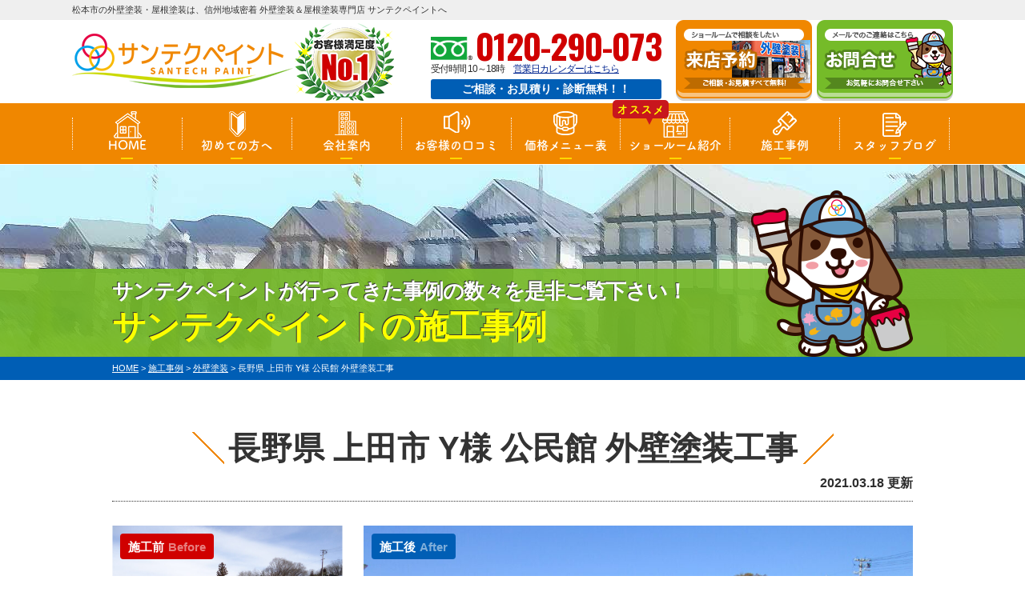

--- FILE ---
content_type: text/html; charset=UTF-8
request_url: https://www.santech-paint.com/works/19933/
body_size: 14024
content:
<!DOCTYPE html>
<html>

<head>
	<meta charset="UTF-8">
	<meta http-equiv="X-UA-Compatible" content="IE=edge" />
	<meta name="viewport" content="width=device-width" />
			<title>長野県 上田市 Y様 公民館 外壁塗装工事｜施工事例｜松本市で外壁塗装、屋根塗装ならサンテクペイントへ 長野地域密着の塗装工事</title>
		<meta name="description" content="施工事例「長野県 上田市 Y様 公民館 外壁塗装工事」です。松本市の外壁塗装・屋根塗装ならサンテクペイントへお任せ。高品質で口コミ・評判が高い外壁塗装・屋根塗装専門店【電話：0120-71-6127 無料見積、外壁劣化・雨漏診断、実施中】" />
		<meta name="keywords" content="施工事例,外壁塗装,屋根塗装,サイディング,屋根,防水工事,雨漏り,住宅塗装,塗装,住宅リフォーム塗装,松本市,上田市,長野県,サンテクペイント," />
		<script>
		var theme_path = 'https://www.santech-paint.com/cms/wp-content/themes/santech';
	</script>
	<link rel='dns-prefetch' href='//cdnjs.cloudflare.com' />
<link rel='dns-prefetch' href='//s.w.org' />
		<script type="text/javascript">
			window._wpemojiSettings = {"baseUrl":"https:\/\/s.w.org\/images\/core\/emoji\/13.0.1\/72x72\/","ext":".png","svgUrl":"https:\/\/s.w.org\/images\/core\/emoji\/13.0.1\/svg\/","svgExt":".svg","source":{"concatemoji":"https:\/\/www.santech-paint.com\/cms\/wp-includes\/js\/wp-emoji-release.min.js?ver=5.6.16"}};
			!function(e,a,t){var n,r,o,i=a.createElement("canvas"),p=i.getContext&&i.getContext("2d");function s(e,t){var a=String.fromCharCode;p.clearRect(0,0,i.width,i.height),p.fillText(a.apply(this,e),0,0);e=i.toDataURL();return p.clearRect(0,0,i.width,i.height),p.fillText(a.apply(this,t),0,0),e===i.toDataURL()}function c(e){var t=a.createElement("script");t.src=e,t.defer=t.type="text/javascript",a.getElementsByTagName("head")[0].appendChild(t)}for(o=Array("flag","emoji"),t.supports={everything:!0,everythingExceptFlag:!0},r=0;r<o.length;r++)t.supports[o[r]]=function(e){if(!p||!p.fillText)return!1;switch(p.textBaseline="top",p.font="600 32px Arial",e){case"flag":return s([127987,65039,8205,9895,65039],[127987,65039,8203,9895,65039])?!1:!s([55356,56826,55356,56819],[55356,56826,8203,55356,56819])&&!s([55356,57332,56128,56423,56128,56418,56128,56421,56128,56430,56128,56423,56128,56447],[55356,57332,8203,56128,56423,8203,56128,56418,8203,56128,56421,8203,56128,56430,8203,56128,56423,8203,56128,56447]);case"emoji":return!s([55357,56424,8205,55356,57212],[55357,56424,8203,55356,57212])}return!1}(o[r]),t.supports.everything=t.supports.everything&&t.supports[o[r]],"flag"!==o[r]&&(t.supports.everythingExceptFlag=t.supports.everythingExceptFlag&&t.supports[o[r]]);t.supports.everythingExceptFlag=t.supports.everythingExceptFlag&&!t.supports.flag,t.DOMReady=!1,t.readyCallback=function(){t.DOMReady=!0},t.supports.everything||(n=function(){t.readyCallback()},a.addEventListener?(a.addEventListener("DOMContentLoaded",n,!1),e.addEventListener("load",n,!1)):(e.attachEvent("onload",n),a.attachEvent("onreadystatechange",function(){"complete"===a.readyState&&t.readyCallback()})),(n=t.source||{}).concatemoji?c(n.concatemoji):n.wpemoji&&n.twemoji&&(c(n.twemoji),c(n.wpemoji)))}(window,document,window._wpemojiSettings);
		</script>
		<style type="text/css">
img.wp-smiley,
img.emoji {
	display: inline !important;
	border: none !important;
	box-shadow: none !important;
	height: 1em !important;
	width: 1em !important;
	margin: 0 .07em !important;
	vertical-align: -0.1em !important;
	background: none !important;
	padding: 0 !important;
}
</style>
	<link rel='stylesheet' id='wp-block-library-css'  href='https://www.santech-paint.com/cms/wp-includes/css/dist/block-library/style.min.css?ver=5.6.16' type='text/css' media='all' />
<link rel='stylesheet' id='contact-form-7-css'  href='https://www.santech-paint.com/cms/wp-content/plugins/contact-form-7/includes/css/styles.css?ver=5.4' type='text/css' media='all' />
<link rel='stylesheet' id='responsive-lightbox-prettyphoto-css'  href='https://www.santech-paint.com/cms/wp-content/plugins/responsive-lightbox/assets/prettyphoto/prettyPhoto.min.css?ver=2.3.2' type='text/css' media='all' />
<link rel='stylesheet' id='wp-pagenavi-css'  href='https://www.santech-paint.com/cms/wp-content/plugins/wp-pagenavi/pagenavi-css.css?ver=2.70' type='text/css' media='all' />
<link rel='stylesheet' id='grw-public-main-css-css'  href='https://www.santech-paint.com/cms/wp-content/plugins/widget-google-reviews/assets/css/public-main.css?ver=5.9.1' type='text/css' media='all' />
<link rel='stylesheet' id='jquery-ui-smoothness-css'  href='https://www.santech-paint.com/cms/wp-content/plugins/contact-form-7/includes/js/jquery-ui/themes/smoothness/jquery-ui.min.css?ver=1.12.1' type='text/css' media='screen' />
<script type='text/javascript' src='//cdnjs.cloudflare.com/ajax/libs/jquery/3.6.0/jquery.min.js?ver=3.6.0' id='jquery-js'></script>
<script type='text/javascript' src='https://www.santech-paint.com/cms/wp-content/plugins/responsive-lightbox/assets/prettyphoto/jquery.prettyPhoto.min.js?ver=2.3.2' id='responsive-lightbox-prettyphoto-js'></script>
<script type='text/javascript' src='https://www.santech-paint.com/cms/wp-includes/js/underscore.min.js?ver=1.8.3' id='underscore-js'></script>
<script type='text/javascript' src='https://www.santech-paint.com/cms/wp-content/plugins/responsive-lightbox/assets/infinitescroll/infinite-scroll.pkgd.min.js?ver=5.6.16' id='responsive-lightbox-infinite-scroll-js'></script>
<script type='text/javascript' id='responsive-lightbox-js-extra'>
/* <![CDATA[ */
var rlArgs = {"script":"prettyphoto","selector":"lightbox","customEvents":"","activeGalleries":"1","animationSpeed":"normal","slideshow":"0","slideshowDelay":"5000","slideshowAutoplay":"0","opacity":"0.75","showTitle":"1","allowResize":"1","allowExpand":"1","width":"1080","height":"720","separator":"\/","theme":"pp_default","horizontalPadding":"20","hideFlash":"0","wmode":"opaque","videoAutoplay":"0","modal":"0","deeplinking":"0","overlayGallery":"1","keyboardShortcuts":"1","social":"0","woocommerce_gallery":"0","ajaxurl":"https:\/\/www.santech-paint.com\/cms\/wp-admin\/admin-ajax.php","nonce":"ad0def5527"};
/* ]]> */
</script>
<script type='text/javascript' src='https://www.santech-paint.com/cms/wp-content/plugins/responsive-lightbox/js/front.js?ver=2.3.2' id='responsive-lightbox-js'></script>
<script type='text/javascript' defer="defer" src='https://www.santech-paint.com/cms/wp-content/plugins/widget-google-reviews/assets/js/public-main.js?ver=5.9.1' id='grw-public-main-js-js'></script>
<script type='text/javascript' src='https://www.santech-paint.com/cms/wp-content/plugins/business-calendar/js/jquery-migrate-1.4.1.min.js?ver=5.6.16' id='bc-jquery-migrate-js'></script>
<link rel="https://api.w.org/" href="https://www.santech-paint.com/wp-json/" /><link rel="canonical" href="https://www.santech-paint.com/works/19933/" />
<link rel='shortlink' href='https://www.santech-paint.com/?p=19933' />
<link rel="alternate" type="application/json+oembed" href="https://www.santech-paint.com/wp-json/oembed/1.0/embed?url=https%3A%2F%2Fwww.santech-paint.com%2Fworks%2F19933%2F" />
<link rel="alternate" type="text/xml+oembed" href="https://www.santech-paint.com/wp-json/oembed/1.0/embed?url=https%3A%2F%2Fwww.santech-paint.com%2Fworks%2F19933%2F&#038;format=xml" />
<link rel="stylesheet" type="text/css" href="https://www.santech-paint.com/cms/wp-content/plugins/business-calendar/business-calendar.css" />
<link rel="icon" href="https://www.santech-paint.com/cms/wp-content/uploads/2021/01/cropped-favicon-32x32.png" sizes="32x32" />
<link rel="icon" href="https://www.santech-paint.com/cms/wp-content/uploads/2021/01/cropped-favicon-192x192.png" sizes="192x192" />
<link rel="apple-touch-icon" href="https://www.santech-paint.com/cms/wp-content/uploads/2021/01/cropped-favicon-180x180.png" />
<meta name="msapplication-TileImage" content="https://www.santech-paint.com/cms/wp-content/uploads/2021/01/cropped-favicon-270x270.png" />
	<meta name="format-detection" content="telephone=no" />
<!-- *** stylesheet *** -->
	<link rel="stylesheet" media="all" href="https://www.santech-paint.com/cms/wp-content/themes/santech/style.css?1758873296" /><link href="https://use.fontawesome.com/releases/v5.6.1/css/all.css" rel="stylesheet">
<!-- *** javascript *** -->
<link href="https://fonts.googleapis.com/css2?family=Oswald:wght@400;700&display=swap" rel="stylesheet">
<script src="https://www.santech-paint.com/cms/wp-content/themes/santech/js/jquery.dotdotdot.min.js"></script>
<script src="https://www.santech-paint.com/cms/wp-content/themes/santech/js/jquery.heightLine.js"></script>
<script src="https://www.santech-paint.com/cms/wp-content/themes/santech/js/jquery.autoKana.js"></script>
<script src="https://www.santech-paint.com/cms/wp-content/themes/santech/js/jquery.autoKana.js"></script>
<script>
	$(document).ready(function() {
		$.fn.autoKana('#yourName', '#yourKana', {
			katakana: true
		});
	});
</script>
	<script src="https://www.santech-paint.com/cms/wp-content/themes/santech/js/heightLineSetting.js"></script>
<script src="https://www.santech-paint.com/cms/wp-content/themes/santech/js/conf.js?20230302"></script>
	<link href="https://www.santech-paint.com/cms/wp-content/themes/santech/css/colorbox.css" rel="stylesheet">
	<script src="https://www.santech-paint.com/cms/wp-content/themes/santech/js/jquery.colorbox.js"></script>
			<script>
			$(document).ready(function() {
				$(".colorboxiframe").colorbox({
					iframe: true,
					width: "860px",
					height: "80%"
				});
			});
		</script>
		<script src="https://www.santech-paint.com/cms/wp-content/themes/santech/js/jquery.autopager-1.0.0.js"></script>
<link href="https://fonts.googleapis.com/css?family=Anton" rel="stylesheet">
<script>
	(function(d) {
		var config = {
				kitId: 'qtf0pks',
				scriptTimeout: 3000,
				async: true
			},
			h = d.documentElement,
			t = setTimeout(function() {
				h.className = h.className.replace(/\bwf-loading\b/g, "") + " wf-inactive";
			}, config.scriptTimeout),
			tk = d.createElement("script"),
			f = false,
			s = d.getElementsByTagName("script")[0],
			a;
		h.className += " wf-loading";
		tk.src = 'https://use.typekit.net/' + config.kitId + '.js';
		tk.async = true;
		tk.onload = tk.onreadystatechange = function() {
			a = this.readyState;
			if (f || a && a != "complete" && a != "loaded") return;
			f = true;
			clearTimeout(t);
			try {
				Typekit.load(config)
			} catch (e) {}
		};
		s.parentNode.insertBefore(tk, s)
	})(document);
</script>

<script>
	(function(d) {

		var config = {

				kitId: 'jnr0dcv',

				scriptTimeout: 3000,

				async: true

			},

			h = d.documentElement,
			t = setTimeout(function() {
				h.className = h.className.replace(/\bwf-loading\b/g, "") + " wf-inactive";
			}, config.scriptTimeout),
			tk = d.createElement("script"),
			f = false,
			s = d.getElementsByTagName("script")[0],
			a;
		h.className += " wf-loading";
		tk.src = 'https://use.typekit.net/' + config.kitId + '.js';
		tk.async = true;
		tk.onload = tk.onreadystatechange = function() {
			a = this.readyState;
			if (f || a && a != "complete" && a != "loaded") return;
			f = true;
			clearTimeout(t);
			try {
				Typekit.load(config)
			} catch (e) {}
		};
		s.parentNode.insertBefore(tk, s)

	})(document);
</script>

<!-- 見積もりシミュレーションページ用 -->
<!-- /見積もりシミュレーションページ -->

<!-- *** googleanalytics *** -->
<!-- Google Tag Manager -->
<script>(function(w,d,s,l,i){w[l]=w[l]||[];w[l].push({'gtm.start':
new Date().getTime(),event:'gtm.js'});var f=d.getElementsByTagName(s)[0],
j=d.createElement(s),dl=l!='dataLayer'?'&l='+l:'';j.async=true;j.src=
'https://www.googletagmanager.com/gtm.js?id='+i+dl;f.parentNode.insertBefore(j,f);
})(window,document,'script','dataLayer','GTM-K5XTL2N');</script>
<!-- End Google Tag Manager -->
<!-- *** //googleanalytics *** -->
</head>

<body data-rsssl=1 id="works" >
	<!-- Google Tag Manager (noscript) -->
	<noscript><iframe src="https://www.googletagmanager.com/ns.html?id=GTM-K5XTL2N" height="0" width="0" style="display:none;visibility:hidden"></iframe></noscript>
	<!-- End Google Tag Manager (noscript) -->

			<svg display="none" version="1.1" xmlns="http://www.w3.org/2000/svg" xmlns:xlink="http://www.w3.org/1999/xlink">
  <defs>
    <symbol id="home" viewBox="0 0 396.961 370">
<path d="M389.664,166.774l-60.063-60.063V37.325c0-12.543-10.164-22.711-22.73-22.711c-12.535,0-22.699,10.168-22.699,22.711v23.953
	l-44.723-44.723c-22.113-22.097-60.558-22.058-82.617,0.039L6.648,166.774c-8.863,8.883-8.863,23.257,0,32.125
	c8.872,8.883,23.274,8.883,32.137,0l150.168-150.18c4.895-4.867,13.516-4.867,18.383-0.015l150.191,150.194
	c4.457,4.441,10.262,6.652,16.066,6.652c5.816,0,11.633-2.211,16.074-6.652C398.535,190.031,398.535,175.657,389.664,166.774
	L389.664,166.774z M389.664,166.774"/>
<rect fill="none" width="396.961" height="370"/>
<path d="M206.047,91.833c-4.363-4.36-11.426-4.36-15.777,0L58.168,223.895c-2.086,2.082-3.266,4.93-3.266,7.898v96.324
	c0,22.602,18.325,40.926,40.926,40.926h65.402V267.754h73.84v101.289h65.406c22.602,0,40.926-18.324,40.926-40.926v-96.324
	c0-2.969-1.172-5.816-3.266-7.898L206.047,91.833z M206.047,91.833"/>
    </symbol>
  </defs>
</svg>	<header id="header">
				


		<div class="htxt">
			
									<p><strong>松本市の外壁塗装・屋根塗装は、信州地域密着 外壁塗装＆屋根塗装専門店 サンテクペイントへ</strong></p>
									</div>

				<div class="spmenubtn spblock">
			<a href="javascript:switchMenu();">
				<span></span>
				<span></span>
				<span></span>
				<span>MENU</span></a>
		</div>
		<div class="inner">
			<div class="hdrLogo">
				<a href="https://www.santech-paint.com/">
					<img src="https://www.santech-paint.com/cms/wp-content/uploads/2024/12/logo.png" alt="松本市の外壁塗装・屋根塗装は、信州地域密着 外壁塗装＆屋根塗装専門店 サンテクペイントへ" />
				</a>
															<img src="https://www.santech-paint.com/cms/wp-content/uploads/2024/09/medal01.png" alt="サンテクペイント" />
									
				
			</div>

							<div class="floatR">
					<div class="hdrContact">
						<p class="tel">
															<span class="tel-link">0120-290-073</span>受付時間 10～18時　<a href="/showroom/#calendarS">営業日カレンダーはこちら</a>													</p>
						<p class="contactCatch">ご相談・お見積り・診断無料！！</p>
					</div>

					<ul class="hdrBnr">
						<!--li><a href="https://www.santech-paint.com/contact/"><img src="https://www.santech-paint.com/cms/wp-content/themes/santech/img/hdr_bnr_contact.png" srcset="https://www.santech-paint.com/cms/wp-content/themes/santech/img/hdr_bnr_contact.png 1x , https://www.santech-paint.com/cms/wp-content/themes/santech/img/hdr_bnr_contact@2x.png 2x" alt="お気軽にご相談ください お見積り依頼 見積り依頼はこちらから"></a></li-->
						<!--li><a href="https://www.santech-paint.com/showroom/"><img src="https://www.santech-paint.com/cms/wp-content/themes/santech/img/hdr_bnr_showroom.png" srcset="https://www.santech-paint.com/cms/wp-content/themes/santech/img/hdr_bnr_showroom.png 1x , https://www.santech-paint.com/cms/wp-content/themes/santech/img/hdr_bnr_showroom@2x.png 2x" alt="来店予約でクオカード進呈 来店予約はこちらから"></a></li-->
						<!-- <li class="dgBtn"><a href="https://www.santech-paint.com/showroom/"><img src="https://www.santech-paint.com/cms/wp-content/themes/santech/img/hdr_bnr_reserve.png" srcset="https://www.santech-paint.com/cms/wp-content/themes/santech/img/hdr_bnr_reserve.png 1x , https://www.santech-paint.com/cms/wp-content/themes/santech/img/hdr_bnr_reserve@2x.png 2x" alt="来店予約"></a></li>
                        <li class="srBtn"><a href="https://www.santech-paint.com/contact/"><img src="https://www.santech-paint.com/cms/wp-content/themes/santech/img/hdr_bnr_contact.png" srcset="https://www.santech-paint.com/cms/wp-content/themes/santech/img/hdr_bnr_contact.png 1x , https://www.santech-paint.com/cms/wp-content/themes/santech/img/hdr_bnr_contact@2x.png 2x" alt="お気軽にご相談ください お見積り依頼 見積り依頼はこちらから"></a></li> -->
						<li class="dgBtn"><a href="https://www.santech-paint.com/showroom/"><img src="https://www.santech-paint.com/cms/wp-content/themes/santech/img/hdr_contact_btn1.png" srcset="https://www.santech-paint.com/cms/wp-content/themes/santech/img/hdr_contact_btn1.png 1x , https://www.santech-paint.com/cms/wp-content/themes/santech/img/hdr_contact_btn1@2x.png 2x" alt="来店予約"></a></li>
						<li class="srBtn"><a href="https://www.santech-paint.com/contact/"><img src="https://www.santech-paint.com/cms/wp-content/themes/santech/img/hdr_contact_btn2.png" srcset="https://www.santech-paint.com/cms/wp-content/themes/santech/img/hdr_contact_btn2.png 1x , https://www.santech-paint.com/cms/wp-content/themes/santech/img/hdr_contact_btn2@2x.png 2x" alt="お気軽にご相談ください お見積り依頼 見積り依頼はこちらから"></a></li>

					</ul>
				</div>
					</div>
		    <nav>
        <ul id="gNav" class="clearfix tk-fot-tsukuardgothic-std">
            <li class="gnav01">
                <a href="https://www.santech-paint.com/">HOME</a>
                <ul>
                    <li><a href="https://www.santech-paint.com/">松本店はこちら</a></li>
                    <li><a href="https://www.santech-paint.com/ueda/">上田店はこちら</a></li>
                </ul>
            </li>
            <li class="gnav02"><a href="https://www.santech-paint.com/first/">初めての方へ</a></li>
            <li class="gnav03">
                <a href="https://www.santech-paint.com/corporate/">会社案内</a>
                <ul>
                    <li><a href="https://www.santech-paint.com/corporate/">会社案内</a></li>
                    <li><a href="https://www.santech-paint.com/reason/">選ばれる理由</a></li>
                    <li><a href="https://www.santech-paint.com/warranty/">アフターフォロー</a></li>
                </ul>
            </li>
            <li class="gnav04"><a href="https://www.santech-paint.com/voice/">お客様の口コミ</a></li>
            <li class="gnav05">
                <a href="https://www.santech-paint.com/menu/">価格メニュー表</a>
                <ul>
                    <li><a href="https://www.santech-paint.com/menu/#packWall">外壁塗装</a></li>
                    <li><a href="https://www.santech-paint.com/menu/#packRoof">屋根塗装</a></li>
                    <li><a href="https://www.santech-paint.com/menu/#other">その他</a></li>
                    <li><a href="https://www.santech-paint.com/simulation/">見積もり<br>シミュレーション</a></li>
                </ul>
            </li>
            <li class="gnav06"><a href="https://www.santech-paint.com/showroom/">ショールーム紹介</a>
            <div class="recommend"><span>オススメ</span></div></li>
            <li class="gnav07"><a href="https://www.santech-paint.com/works/">施工事例</a></li>
            <li class="gnav08"><a href="https://www.santech-paint.com/blog/">スタッフブログ</a></li>
        </ul>
    </nav>
    	</header>



			<div id="pageTitle" style="background:url(https://www.santech-paint.com/cms/wp-content/uploads/2023/03/bg_menu.jpg) no-repeat top center;">
			<div class="inner">
				<!--
        <img src="" alt="施工事例" />
    -->
									<h1>
						<span>サンテクペイントが行ってきた事例の数々を是非ご覧下さい！</span>
																				サンテクペイントの施工事例												<img src="https://www.santech-paint.com/cms/wp-content/themes/santech/img/character_th.png" class="imgLayer" alt="">
					</h1>
							</div>
		</div>
		<div id="pagePath">

			<p><!-- Breadcrumb NavXT 6.6.0 -->
<span property="itemListElement" typeof="ListItem"><a property="item" typeof="WebPage" title="松本市で外壁塗装、屋根塗装ならサンテクペイントへ 長野地域密着の塗装工事へ移動" href="https://www.santech-paint.com" class="home"><span property="name">HOME</span></a><meta property="position" content="1"></span> &gt; <span property="itemListElement" typeof="ListItem"><a property="item" typeof="WebPage" title="施工事例へ移動" href="https://www.santech-paint.com/works/" class="post post-works-archive"><span property="name">施工事例</span></a><meta property="position" content="2"></span> &gt; <span property="itemListElement" typeof="ListItem"><a property="item" typeof="WebPage" title="Go to the 外壁塗装 工事内容 archives." href="https://www.santech-paint.com/works/works_tax/%e5%a4%96%e5%a3%81%e5%a1%97%e8%a3%85/" class="taxonomy works_tax"><span property="name">外壁塗装</span></a><meta property="position" content="3"></span> &gt; <span property="itemListElement" typeof="ListItem"><span property="name">長野県 上田市 Y様 公民館 外壁塗装工事</span><meta property="position" content="4"></span></p>
		</div>
	
		<!--<div class="subttl-img"><img src="https://www.santech-paint.com/cms/wp-content/uploads/2023/03/bg_menu.jpg" alt="" /></div>-->
	<div id="contents" >
		<section id="main">
			<!-- /header.php ヘッダー -->
<!-- single.php シングルページテンプレート -->
<div class="inner pt0">
                        <article>
                <h2 class="mb0 worksTtl">長野県 上田市 Y様 公民館 外壁塗装工事</h2>
                <div class="infoBox">
                    <span class="time">2021.03.18 更新</span>
                </div>

                <div class="picBox">
                                        <div class="btmPhoto"><a href="https://www.santech-paint.com/cms/wp-content/uploads/2021/03/DSC03591-1000x750.jpg" rel="lightbox"><img src="https://www.santech-paint.com/cms/wp-content/uploads/2021/03/DSC03591-1000x750.jpg" alt="施工前"></a><span class="before">施工前<span>Before</span></span></div>
                    <div class="photo"><a href="https://www.santech-paint.com/cms/wp-content/uploads/2021/03/9ed5a99e356690c1c5918ebdbbba486c-1000x750.jpg" rel="lightbox"><img src="https://www.santech-paint.com/cms/wp-content/uploads/2021/03/9ed5a99e356690c1c5918ebdbbba486c-1000x750.jpg" alt="施工後"></a><span class="after">施工後<span>After</span></span></div>

                </div>

                <h3>長野県 上田市 Y様 公民館 外壁塗装工事　施工データ</h3>
                <h4>建て物以外もまとめて塗装！</h4>
                <table class="mb50 diffTable">
                    <tbody>
                                                    <tr>
                                <th>施工住所</th>
                                <td>長野県 上田市</td>
                            </tr>
                                                                                                    <tr>
                                <th>施工内容</th>
                                <td>
                                    <span class="cat">
                                        <a href="https://www.santech-paint.com/works/works_tax/%e5%a4%96%e5%a3%81%e5%a1%97%e8%a3%85/">外壁塗装</a><a href="https://www.santech-paint.com/works/works_tax/%e5%b1%8b%e6%a0%b9%e5%a1%97%e8%a3%85/">屋根塗装</a><a href="https://www.santech-paint.com/works/works_tax/%e3%81%9d%e3%81%ae%e4%bb%96%e5%b7%a5%e4%ba%8b/">その他工事</a>                                    </span>
                                </td>
                            </tr>
                        
                                                    <tr>
                                <th>価格</th>
                                <td>約94万円</td>
                            </tr>
                        
                                                    <tr>
                                <th>工事期間</th>
                                <td>約3週間</td>
                            </tr>
                        
                                                    <tr>
                                <th>工事プラン名</th>
                                <td>外壁塗装　DANシリコンセラ</td>
                            </tr>
                        
                                                    <tr>
                                <th>工事完了月</th>
                                <td>2020年5月</td>
                            </tr>
                        
                                                    <tr>
                                <th>施工内容詳細</th>
                                <td><p>▼外壁【下塗り】パーフェクトソフトST</p>
<p>▼外壁【中塗り・仕上げ剤】DANシリコンセラ</p>
<p>その他：軒天、破風、玄関柱、霧除け、水切り、灯油タンク、換気フード、木製ベンチ、掲示板、雨樋（交換）</p>
<p>物置2か所サービス</p>
</td>
                            </tr>
                        
                                                
                    </tbody>
                </table>

                <article class="inrBnr">
                    <!-- comContactL.php -->

<div class="bnrArea">
    <div class="contactBox clearfix">
        <img src="https://www.santech-paint.com/cms/wp-content/themes/santech/img/contactL_img01.png" alt="" class="imgLayer">
        <div class="inBox pt0">
            <div class="toContactBox">
                                    <p class="catchTxt"><span>ご相談</span><span>お見積り</span><span>診断</span>は<strong>無料</strong>!お気軽にご連絡下さい!!</p>
                            </div>
            <div class="telBox">
                <p class="tel is-reflection">
                                            <a href="javascript:void(0);" class="show-modal"><span>0120-290-073</span></a>
                        <span class="tel-time">電話受付時間10～18時　<a href="/showroom/#calendarS">営業日カレンダーはこちら</a></span>
                                    </p>

                                    <p class="btn"><a href="https://www.santech-paint.com/contact/">ご相談・お見積り依頼</a></p>
                
                                <p class="read-area">
                                            長野県地域密着、安心工事の外壁塗装&屋根塗装専門店 サンテクペイント                                    </p>
                            </div>

        </div>
    </div>

</div>

<!-- /comContactL.php -->                </article>

                <div class="conctactBnr mb20">
                    <a href="https://www.santech-paint.com/contact/">
                        <img src="https://www.santech-paint.com/cms/wp-content/themes/santech/img/bnr_est.png" alt="お気軽無料解決 簡単30秒お見積依頼">
                    </a>
                </div>


                
                                    <h4>スタッフからのコメント</h4>
                    <p><p>町民が長く使うものだからこそ、次の世代に残せるよう大切にしたいとご依頼いただきました。</p>
<p>誰が利用しても心地よい、丁寧で落ち着いた仕上がりを心がけました。</p>
</p>
                

                



                                                                                    <div class="picBox">
                            <div class="btmPhoto"><a href="https://www.santech-paint.com/cms/wp-content/uploads/2021/03/IMG_1467-720x540.jpg" rel="lightbox"><img src="https://www.santech-paint.com/cms/wp-content/uploads/2021/03/IMG_1467-720x540.jpg" alt="施工前"></a><span class="before">施工前<span>Before</span></span></div>
                            <div class="photo"><a href="https://www.santech-paint.com/cms/wp-content/uploads/2021/03/84c86034bfd9a5888e1839f765219c6b-1000x750.jpg" rel="lightbox"><img src="https://www.santech-paint.com/cms/wp-content/uploads/2021/03/84c86034bfd9a5888e1839f765219c6b-1000x750.jpg" alt="施工後"></a><span class="after">施工後<span>After</span></span></div>

                        </div>
                                                                    <div class="picBox">
                            <div class="btmPhoto"><a href="https://www.santech-paint.com/cms/wp-content/uploads/2021/03/IMG_1448-720x540.jpg" rel="lightbox"><img src="https://www.santech-paint.com/cms/wp-content/uploads/2021/03/IMG_1448-720x540.jpg" alt="施工前"></a><span class="before">施工前<span>Before</span></span></div>
                            <div class="photo"><a href="https://www.santech-paint.com/cms/wp-content/uploads/2021/03/IMG_2656-1000x750.jpg" rel="lightbox"><img src="https://www.santech-paint.com/cms/wp-content/uploads/2021/03/IMG_2656-1000x750.jpg" alt="施工後"></a><span class="after">施工後<span>After</span></span></div>

                        </div>
                                                                    <div class="picBox">
                            <div class="btmPhoto"><a href="https://www.santech-paint.com/cms/wp-content/uploads/2021/03/IMG_1438-720x540.jpg" rel="lightbox"><img src="https://www.santech-paint.com/cms/wp-content/uploads/2021/03/IMG_1438-720x540.jpg" alt="施工前"></a><span class="before">施工前<span>Before</span></span></div>
                            <div class="photo"><a href="https://www.santech-paint.com/cms/wp-content/uploads/2021/03/IMG_2654-1000x750.jpg" rel="lightbox"><img src="https://www.santech-paint.com/cms/wp-content/uploads/2021/03/IMG_2654-1000x750.jpg" alt="施工後"></a><span class="after">施工後<span>After</span></span></div>

                        </div>
                                                                    <div class="picBox">
                            <div class="btmPhoto"><a href="https://www.santech-paint.com/cms/wp-content/uploads/2021/03/IMG_1435-720x540.jpg" rel="lightbox"><img src="https://www.santech-paint.com/cms/wp-content/uploads/2021/03/IMG_1435-720x540.jpg" alt="施工前"></a><span class="before">施工前<span>Before</span></span></div>
                            <div class="photo"><a href="https://www.santech-paint.com/cms/wp-content/uploads/2021/03/b135f7a2dd01892533cebf001f41e1eb-1000x750.jpg" rel="lightbox"><img src="https://www.santech-paint.com/cms/wp-content/uploads/2021/03/b135f7a2dd01892533cebf001f41e1eb-1000x750.jpg" alt="施工後"></a><span class="after">施工後<span>After</span></span></div>

                        </div>
                                                                    <div class="picBox">
                            <div class="btmPhoto"><a href="https://www.santech-paint.com/cms/wp-content/uploads/2021/03/IMG_1465-720x540.jpg" rel="lightbox"><img src="https://www.santech-paint.com/cms/wp-content/uploads/2021/03/IMG_1465-720x540.jpg" alt="施工前"></a><span class="before">施工前<span>Before</span></span></div>
                            <div class="photo"><a href="https://www.santech-paint.com/cms/wp-content/uploads/2021/03/IMG_2349-1-1000x700.jpg" rel="lightbox"><img src="https://www.santech-paint.com/cms/wp-content/uploads/2021/03/IMG_2349-1-1000x700.jpg" alt="施工後"></a><span class="after">施工後<span>After</span></span></div>

                        </div>
                                                                    <div class="picBox">
                            <div class="btmPhoto"><a href="https://www.santech-paint.com/cms/wp-content/uploads/2021/03/IMG_1458-1-720x540.jpg" rel="lightbox"><img src="https://www.santech-paint.com/cms/wp-content/uploads/2021/03/IMG_1458-1-720x540.jpg" alt="施工前"></a><span class="before">施工前<span>Before</span></span></div>
                            <div class="photo"><a href="https://www.santech-paint.com/cms/wp-content/uploads/2021/03/IMG_2274-1000x750.jpg" rel="lightbox"><img src="https://www.santech-paint.com/cms/wp-content/uploads/2021/03/IMG_2274-1000x750.jpg" alt="施工後"></a><span class="after">施工後<span>After</span></span></div>

                        </div>
                                                                    <div class="picBox">
                            <div class="btmPhoto"><a href="https://www.santech-paint.com/cms/wp-content/uploads/2021/03/IMG_1456-720x540.jpg" rel="lightbox"><img src="https://www.santech-paint.com/cms/wp-content/uploads/2021/03/IMG_1456-720x540.jpg" alt="施工前"></a><span class="before">施工前<span>Before</span></span></div>
                            <div class="photo"><a href="https://www.santech-paint.com/cms/wp-content/uploads/2021/03/c7588531a26ad8c233ef6c494b3f1d52-1000x750.jpg" rel="lightbox"><img src="https://www.santech-paint.com/cms/wp-content/uploads/2021/03/c7588531a26ad8c233ef6c494b3f1d52-1000x750.jpg" alt="施工後"></a><span class="after">施工後<span>After</span></span></div>

                        </div>
                                                                    <div class="picBox">
                            <div class="btmPhoto"><a href="https://www.santech-paint.com/cms/wp-content/uploads/2021/03/IMG_1457-720x540.jpg" rel="lightbox"><img src="https://www.santech-paint.com/cms/wp-content/uploads/2021/03/IMG_1457-720x540.jpg" alt="施工前"></a><span class="before">施工前<span>Before</span></span></div>
                            <div class="photo"><a href="https://www.santech-paint.com/cms/wp-content/uploads/2021/03/d2051c34da9fdc2724bc2e4563b7e73d-1000x750.jpg" rel="lightbox"><img src="https://www.santech-paint.com/cms/wp-content/uploads/2021/03/d2051c34da9fdc2724bc2e4563b7e73d-1000x750.jpg" alt="施工後"></a><span class="after">施工後<span>After</span></span></div>

                        </div>
                                    
                                    <h3>長野県 上田市 Y様 公民館 外壁塗装工事 施工写真</h3>
                    <ul class="photoUL worksPhoto">
                                                                                <li><span><a href="https://www.santech-paint.com/cms/wp-content/uploads/2021/03/59f4cc3ea0b7a29c4b50eea34cdb9d71-720x540.jpg" rel="lightbox"><img src="https://www.santech-paint.com/cms/wp-content/uploads/2021/03/59f4cc3ea0b7a29c4b50eea34cdb9d71-720x540.jpg" alt="外壁【下塗り】" /></a></span>
                                <h5>外壁【下塗り】</h5>上塗り塗料の密着性を高めます。                            </li>
                                                                                <li><span><a href="https://www.santech-paint.com/cms/wp-content/uploads/2021/03/38503a4fcfae8d346dee4cc9d085a0b8-720x540.jpg" rel="lightbox"><img src="https://www.santech-paint.com/cms/wp-content/uploads/2021/03/38503a4fcfae8d346dee4cc9d085a0b8-720x540.jpg" alt="【中塗り】" /></a></span>
                                <h5>【中塗り】</h5>膜厚を付けます。                            </li>
                                                                                <li><span><a href="https://www.santech-paint.com/cms/wp-content/uploads/2021/03/7a703e0c03a271f830feeac81e8058de-720x540.jpg" rel="lightbox"><img src="https://www.santech-paint.com/cms/wp-content/uploads/2021/03/7a703e0c03a271f830feeac81e8058de-720x540.jpg" alt="【上塗り】" /></a></span>
                                <h5>【上塗り】</h5>希望色を塗装します。美観・耐久性を向上させます。                            </li>
                                                                                <li><span><a href="https://www.santech-paint.com/cms/wp-content/uploads/2021/03/de1204ac3da6bf1b9fb7d128e46ee1d4-720x540.jpg" rel="lightbox"><img src="https://www.santech-paint.com/cms/wp-content/uploads/2021/03/de1204ac3da6bf1b9fb7d128e46ee1d4-720x540.jpg" alt="玄関屋根【下塗り】" /></a></span>
                                <h5>玄関屋根【下塗り】</h5>屋根材の吸収性を抑えます。（サビ止め）                            </li>
                                                                                <li><span><a href="https://www.santech-paint.com/cms/wp-content/uploads/2021/03/84c86034bfd9a5888e1839f765219c6b-720x540.jpg" rel="lightbox"><img src="https://www.santech-paint.com/cms/wp-content/uploads/2021/03/84c86034bfd9a5888e1839f765219c6b-720x540.jpg" alt="【上塗り】" /></a></span>
                                <h5>【上塗り】</h5>希望色を塗装します。                            </li>
                                            </ul>
                

            </article>

            <div class="c-post-navigation">
                <ul class="c-post-navigation__list">
                    <!-- 前の記事のリンクと画像 -->
                                                <li class="c-post-navigation__item c-post-navigation__item--previous">
                                                                                <a href="https://www.santech-paint.com/works/19786/" class="c-post-navigation__link">
                                                    <img src="https://www.santech-paint.com/cms/wp-content/uploads/2021/03/IMG_5049-scaled.jpg" alt="長野県 上田市 T様邸　外壁塗装工事" class="c-post-navigation__image">
                                            </a>
                                                                        <a href="https://www.santech-paint.com/works/19786/" class="c-post-navigation__title"><span class="c-post-navigation__text">長野県 上田市 T様邸　外壁塗装工事</span></a>
                            </li>
                                        <li class="c-post-navigation__item c-post-navigation__item--back"><a href="https://www.santech-paint.com/works/" class="c-post-navigation__link">一覧</a></li>
                    <!-- 次の記事のリンクと画像 -->
                                                <li class="c-post-navigation__item c-post-navigation__item--next">
                                                                                <a href="https://www.santech-paint.com/works/19961/" class="c-post-navigation__link">
                                                    <img src="https://www.santech-paint.com/cms/wp-content/uploads/2021/03/DSC05327-scaled.jpg" alt="長野県 上田市 M様邸　外壁・屋根塗装工事" class="c-post-navigation__image">
                                            </a>
                                                                        <a href="https://www.santech-paint.com/works/19961/" class="c-post-navigation__title"><span class="c-post-navigation__text">長野県 上田市 M様邸　外壁・屋根塗装工事</span></a>
                            </li>
                                    </ul>
            </div>

                        <h3>関連施工事例</h3>
            <div class="archiveList worksList">
                                                            <article>
                            <a href="https://www.santech-paint.com/works/19961/">
                                <div class="mainThumb">
                                    <img src="https://www.santech-paint.com/cms/wp-content/uploads/2021/03/DSC05327-720x540.jpg" alt="長野県 上田市 M様邸　外壁・屋根塗装工事" />

                                </div>
                                <div class="overflowH">
                                    <h3>長野県 上田市 M様邸　外壁・屋根塗装工事</h3>
                                    <!-- <p class="contTxt">カラーシュミレーターで沢山のお色の中から厳選していただきました。
更に、ツートンカラーにすることでまるで別のお家のように！
大事にされているお花がより美しく見えるよう、心を込めて施工致しました。
</p> -->
                                    <p class="price"><span>価格:約210万円</span></p>                                    <p class="time">2021.03.18 更新</p>
                                </div>
                            </a>
                        </article>
                                            <article>
                            <a href="https://www.santech-paint.com/works/35880/">
                                <div class="mainThumb">
                                    <img src="https://www.santech-paint.com/cms/wp-content/uploads/2025/01/FE39E7F9-20B0-4EB3-9402-9B2FF56A1EDF-720x540.jpg" alt="長野県松本市 一部外壁補修工事／屋根防水塗装工事" />

                                </div>
                                <div class="overflowH">
                                    <h3>長野県松本市 一部外壁補修工事／屋根防水塗装工事</h3>
                                    <!--  -->
                                    <p class="price"><span>価格:約50万円</span></p>                                    <p class="time">2025.04.13 更新</p>
                                </div>
                            </a>
                        </article>
                                            <article>
                            <a href="https://www.santech-paint.com/works/21931/">
                                <div class="mainThumb">
                                    <img src="https://www.santech-paint.com/cms/wp-content/uploads/2021/10/IMG_3013-720x540.jpg" alt="長野県 上田市 K様邸 外壁・屋根塗装" />

                                </div>
                                <div class="overflowH">
                                    <h3>長野県 上田市 K様邸 外壁・屋根塗装</h3>
                                    <!-- <p class="contTxt">この度は数ある塗装会社よりお選びいただき、誠にありがとうございます。
良いご縁をいただけましたこと本当に嬉しく思っています！
4社を見比べられた背景には、金額だけではなく、「どう比べたら、どう相談したらいいかわからない」という不安もあったかと思います。
お客様が本当に求めていらっしゃる工事をご提案できていたのでしたら、本当に良かったです！
工事が終わっても、お付き合いは続きます。アフターメンテナンスや他所のご相談など、
どうぞ末永く宜しくお願い致します。
この度は本当にありがとうございました！
</p> -->
                                    <p class="price"><span>価格:約180万円</span></p>                                    <p class="time">2021.11.03 更新</p>
                                </div>
                            </a>
                        </article>
                                                    <p class="btn floatR"><a href="https://www.santech-paint.com/voice/">ぜひお客様の声も<br class="spblock">あわせてご覧ください！</a></p>
            </div>

            <h3>施工カラー一覧</h3>
            <ul class="taxList colorList">
                	<li class="cat-item cat-item-421"><a href="https://www.santech-paint.com/works/works_color/%e3%83%81%e3%83%a3%e3%82%b3%e3%83%bc%e3%83%ab/">チャコール</a>
</li>
	<li class="cat-item cat-item-333"><a href="https://www.santech-paint.com/works/works_color/%e3%82%a4%e3%82%a8%e3%83%ad%e3%83%bc/">イエロー</a>
</li>
	<li class="cat-item cat-item-346"><a href="https://www.santech-paint.com/works/works_color/%e3%82%aa%e3%83%ac%e3%83%b3%e3%82%b8/">オレンジ</a>
</li>
	<li class="cat-item cat-item-354"><a href="https://www.santech-paint.com/works/works_color/%e3%82%af%e3%83%aa%e3%83%bc%e3%83%a0/">クリーム</a>
</li>
	<li class="cat-item cat-item-331"><a href="https://www.santech-paint.com/works/works_color/%e3%82%b0%e3%83%aa%e3%83%bc%e3%83%b3/">グリーン</a>
</li>
	<li class="cat-item cat-item-324"><a href="https://www.santech-paint.com/works/works_color/%e3%82%b0%e3%83%ac%e3%83%bc/">グレー</a>
</li>
	<li class="cat-item cat-item-338"><a href="https://www.santech-paint.com/works/works_color/%e3%83%91%e3%83%bc%e3%83%97%e3%83%ab/">パープル</a>
</li>
	<li class="cat-item cat-item-336"><a href="https://www.santech-paint.com/works/works_color/%e3%83%94%e3%83%b3%e3%82%af/">ピンク</a>
</li>
	<li class="cat-item cat-item-323"><a href="https://www.santech-paint.com/works/works_color/%e3%83%96%e3%83%a9%e3%82%a6%e3%83%b3/">ブラウン</a>
</li>
	<li class="cat-item cat-item-345"><a href="https://www.santech-paint.com/works/works_color/%e3%83%96%e3%83%a9%e3%83%83%e3%82%af/">ブラック</a>
</li>
	<li class="cat-item cat-item-327"><a href="https://www.santech-paint.com/works/works_color/%e3%83%96%e3%83%ab%e3%83%bc/">ブルー</a>
</li>
	<li class="cat-item cat-item-311"><a href="https://www.santech-paint.com/works/works_color/%e3%83%99%e3%83%bc%e3%82%b8%e3%83%a5/">ベージュ</a>
</li>
	<li class="cat-item cat-item-328"><a href="https://www.santech-paint.com/works/works_color/%e3%83%9b%e3%83%af%e3%82%a4%e3%83%88/">ホワイト</a>
</li>
	<li class="cat-item cat-item-351"><a href="https://www.santech-paint.com/works/works_color/%e3%83%ac%e3%83%83%e3%83%89/">レッド</a>
</li>
            </ul>

            <div class="conctactBnr mb20">
                <a href="https://www.santech-paint.com/contact/">
                    <img src="https://www.santech-paint.com/cms/wp-content/themes/santech/img/bnr_est.png" alt="お気軽無料解決 簡単30秒お見積依頼">
                </a>
            </div>

            </div>

<div class="bg01">
    <!-- comBnrL.php -->
<div class="bnrArea inner">
        <!-- comEstimate.php -->
<div class="estimatesBox">
            <h3>まずはお気軽に電話でご相談下さい!!</h3>
        <img src="https://www.santech-paint.com/cms/wp-content/themes/santech/img/img_contact_w.png" alt="" class="imgLayer">
        <a href="https://www.santech-paint.com/contact/">
            <div class="inBox heightLine-group02">
                <div class="estimateLeft">
                    <h4>まずは見積りを比較して下さい！</h4>
                    <p class="spLady"><span>相談</span><span>見積り</span><span>診断</span>は<strong>無料</strong>!</p>
                </div>
                <div class="telBox">
                    <h5>丁寧に対応させて頂きますので、お気軽にご相談ください！</h5>
                    <div class="number">
                        <p class="tel">
                                                            <span class="tel-link">0120-290-073</span>
                                受付時間：10～18時　<a href="/showroom/#calendarS">営業日カレンダーはこちら</a>                                                    </p>
                    </div>
                </div>
            </div>
        </a>
    </div>

<!-- /comEstimate.php -->        <!-- comConsult.php -->
<div class="consultationBox">
    <a href="https://www.santech-paint.com/showroom/">
        <h3>外壁・屋根塗装のプロに相談しよう！</h3>
        <div class="inBox">
                            <img src="https://www.santech-paint.com/cms/wp-content/themes/santech/img/consult_img00.png" alt="お見積もりはこちらから 外壁屋根塗装のプロに相談しよう" class="">
                    </div>
    </a>
</div>
<!-- /comConsult.php --></div>
<!-- /comBnrL.php --></div>

<!-- /single.php シングルページテンプレート -->

<!-- footer.php フッター -->
<script>
    $('#btnClose').click(function() {
        parent.$.colorbox.close();
        return false;
    });
</script>


</section>
<!--/#main-->
</div>
<!--/#contents-->



<footer>
    
        
        
    <div class="inner footerCom">
        <div class="floatL">
                        <a href="https://www.santech-paint.com/" class="ftrLogo"><img src="https://www.santech-paint.com/cms/wp-content/uploads/2024/12/logo.png" alt="外壁塗装&屋根塗装専門店サンテクペイント" /></a>

            <h5>
                                    長野県の外壁塗装&屋根塗装専門店サンテクペイント                            </h5>
                                                            <p><strong>松本店</strong><br>
                        〒399-0036 長野県松本市村井町南1-28-10<br>

                                                    TEL：<span class="tel-link">0120-290-073</span>
                                                </p>
                                        <p><strong>上田店</strong><br>
                        〒386-0018 長野県上田市常田2-20-21<br>

                                                    TEL：<span class="tel-link">0120-716-127</span>
                                                　FAX：0268-71-6128</p>
                                        <p><strong>安曇野店</strong><br>
                        〒399-8205 長野県安曇野市豊科4272-10 2F イオン豊科店<br>

                                                    TEL：<span class="tel-link">0120-290-073</span>
                                                </p>
                                        <p><strong>松本本社</strong><br>
                        〒399-0034 長野県松本市野溝東1丁目11-26<br>

                                                    TEL：<span class="tel-link">0120-290-073</span>
                                                　FAX：0263-28-0074</p>
                                        <p><strong>佐久店</strong><br>
                        〒385-0051 長野県佐久市中込2957−3 中央ビル 1階<br>

                                                    TEL：<span class="tel-link">0120-71-6127</span>
                                                </p>
                    
        </div>
                    <div class="floatR">
                <nav>
                    <ul class="ftrNav">
                        <li>
                            <ul>
                                <li><a href="https://www.santech-paint.com/">トップページ</a></li>
                                <li><a href="https://www.santech-paint.com/first/">塗装工事をお考えの方へ</a></li>
                                <li><a href="https://www.santech-paint.com/reason/">選ばれる理由</a></li>
                                <li><a href="https://www.santech-paint.com/showroom/">ショールーム紹介</a></li>
                                <li><a href="https://www.santech-paint.com/corporate/">会社案内</a></li>
                                <li><a href="https://www.santech-paint.com/staff/">スタッフ紹介</a></li>
                                <li><a href="https://www.santech-paint.com/warranty/">アフターフォロー</a></li>
                            </ul>
                        </li>
                        <li>
                            <ul>
                                <li><a href="https://www.santech-paint.com/works/">塗装事例</a></li>
                                <li><a href="https://www.santech-paint.com/voice/">お客様の声</a></li>
                                <li><a href="https://www.santech-paint.com/blog/">現場ブログ</a></li>
                                <li><a href="https://www.santech-paint.com/contact/">お問い合わせ</a></li>
                            </ul>
                        </li>
                        <li>
                            <ul>
                                <li><a href="https://www.santech-paint.com/menu/">塗装メニュー・価格</a></li>
                                <li><a href="https://www.santech-paint.com/simulation/">見積もりシミュレーション</a></li>
                                <!--li><a href="reform/">リフォームメニュー</a></li-->
                                <li><a href="https://www.santech-paint.com/rainleaking/">雨漏り診断</a></li>
                                <li><a href="https://www.santech-paint.com/diagnosis/">屋根・外壁診断</a></li>
                                <li><a href="https://www.santech-paint.com/colorsimulation/">カラーシミュレーション</a></li>
                                <li><a href="https://www.santech-paint.com/factory/">工場向け塗装</a></li>
                            </ul>
                        </li>
                    </ul>
                </nav>
            
            <div class="ftrCorpBnr">
                <p>協力会社</p>
                <ul class="ftrCorpBnrList">
                    <li><a href="https://fm894.jp/program/%e3%82%b5%e3%83%b3%e3%83%86%e3%82%af%e3%83%9a%e3%82%a4%e3%83%b3%e3%83%88-%e5%a4%96%e5%a3%81%e3%83%bb%e5%b1%8b%e6%a0%b9%e5%a1%97%e8%a3%85-%e3%81%ac%e3%82%8a%e3%81%ac%e3%82%8a%e3%82%8f%e3%81%8f%e3%82%8f" target="_blank"><img src="https://www.santech-paint.com/cms/wp-content/themes/santech/img/logo_takabocchi.png" alt="高ボッチ高原FM 89.4MHz"></a></li>
                    <li><a href="https://www.jaccs.co.jp/service/credit/house/" target="_blank"><img src="https://www.santech-paint.com/cms/wp-content/themes/santech/img/logo_jaccs.png" alt="クレジットカードのジャックス"></a></li>
                </ul>
            </div>

            </div>

            <div class="copyRight">
                <p>
                                            Copyright &copy; 2026 長野県松本市の外壁塗装&屋根塗装専門店 サンテクペイント . All Rights Reserved.
                                    </p>
            </div>
    </div>
                        <!-- comFooterCon.php -->

<div class="ftrScroll">
        <div class="inner">
        <div class="ftrCont">

            
                            <!--            <h3><span>まずはお気軽に<br>ご連絡下さい！</span></h3>-->
                <h3><span>迷ったら<br>聞いてみよう！</span></h3>
                <p class="tel">
                                                                        <span class="tel-link">0120-290-073</span>
                                                受付時間 10～18時　<a href="/showroom/#calendarS">営業日カレンダーはこちら</a>                                    </p>
                        <ul>


                                    <li class="ftrShowroom">
                        <a href="https://www.santech-paint.com/showroom/">
                            <img src="https://www.santech-paint.com/cms/wp-content/themes/santech/img/ftr_btn_showroom00.png" alt="来店予約">
                        </a>
                    </li>
                    <li class="ftrContact">
                        <a href="https://www.santech-paint.com/contact/">
                            <img src="https://www.santech-paint.com/cms/wp-content/themes/santech/img/ftr_btn_contact00.png" alt="見積依頼">
                        </a>
                    </li>
                            </ul>
        </div>
                    <div class="pageTop"><a href="#works"><img src="https://www.santech-paint.com/cms/wp-content/themes/santech/img/page_top.png" alt="PAGETOP"></a></div>
            </div>
</div>


<!-- /comFooterCon.php -->            

    </footer>

    
        <!-- wp_footer() -->
    <script type='text/javascript' src='https://www.santech-paint.com/cms/wp-includes/js/dist/vendor/wp-polyfill.min.js?ver=7.4.4' id='wp-polyfill-js'></script>
<script type='text/javascript' id='wp-polyfill-js-after'>
( 'fetch' in window ) || document.write( '<script src="https://www.santech-paint.com/cms/wp-includes/js/dist/vendor/wp-polyfill-fetch.min.js?ver=3.0.0"></scr' + 'ipt>' );( document.contains ) || document.write( '<script src="https://www.santech-paint.com/cms/wp-includes/js/dist/vendor/wp-polyfill-node-contains.min.js?ver=3.42.0"></scr' + 'ipt>' );( window.DOMRect ) || document.write( '<script src="https://www.santech-paint.com/cms/wp-includes/js/dist/vendor/wp-polyfill-dom-rect.min.js?ver=3.42.0"></scr' + 'ipt>' );( window.URL && window.URL.prototype && window.URLSearchParams ) || document.write( '<script src="https://www.santech-paint.com/cms/wp-includes/js/dist/vendor/wp-polyfill-url.min.js?ver=3.6.4"></scr' + 'ipt>' );( window.FormData && window.FormData.prototype.keys ) || document.write( '<script src="https://www.santech-paint.com/cms/wp-includes/js/dist/vendor/wp-polyfill-formdata.min.js?ver=3.0.12"></scr' + 'ipt>' );( Element.prototype.matches && Element.prototype.closest ) || document.write( '<script src="https://www.santech-paint.com/cms/wp-includes/js/dist/vendor/wp-polyfill-element-closest.min.js?ver=2.0.2"></scr' + 'ipt>' );
</script>
<script type='text/javascript' src='https://www.santech-paint.com/cms/wp-includes/js/dist/i18n.min.js?ver=9e36b5da09c96c657b0297fd6f7cb1fd' id='wp-i18n-js'></script>
<script type='text/javascript' src='https://www.santech-paint.com/cms/wp-includes/js/dist/vendor/lodash.min.js?ver=4.17.21' id='lodash-js'></script>
<script type='text/javascript' id='lodash-js-after'>
window.lodash = _.noConflict();
</script>
<script type='text/javascript' src='https://www.santech-paint.com/cms/wp-includes/js/dist/url.min.js?ver=1b4bb2b3f526a1db366ca3147ac39562' id='wp-url-js'></script>
<script type='text/javascript' src='https://www.santech-paint.com/cms/wp-includes/js/dist/hooks.min.js?ver=d0d9f43e03080e6ace9a3dabbd5f9eee' id='wp-hooks-js'></script>
<script type='text/javascript' id='wp-api-fetch-js-translations'>
( function( domain, translations ) {
	var localeData = translations.locale_data[ domain ] || translations.locale_data.messages;
	localeData[""].domain = domain;
	wp.i18n.setLocaleData( localeData, domain );
} )( "default", {"translation-revision-date":"2025-10-03 12:48:21+0000","generator":"GlotPress\/4.0.1","domain":"messages","locale_data":{"messages":{"":{"domain":"messages","plural-forms":"nplurals=1; plural=0;","lang":"ja_JP"},"You are probably offline.":["\u73fe\u5728\u30aa\u30d5\u30e9\u30a4\u30f3\u306e\u3088\u3046\u3067\u3059\u3002"],"Media upload failed. If this is a photo or a large image, please scale it down and try again.":["\u30e1\u30c7\u30a3\u30a2\u306e\u30a2\u30c3\u30d7\u30ed\u30fc\u30c9\u306b\u5931\u6557\u3057\u307e\u3057\u305f\u3002 \u5199\u771f\u307e\u305f\u306f\u5927\u304d\u306a\u753b\u50cf\u306e\u5834\u5408\u306f\u3001\u7e2e\u5c0f\u3057\u3066\u3082\u3046\u4e00\u5ea6\u304a\u8a66\u3057\u304f\u3060\u3055\u3044\u3002"],"An unknown error occurred.":["\u4e0d\u660e\u306a\u30a8\u30e9\u30fc\u304c\u767a\u751f\u3057\u307e\u3057\u305f\u3002"],"The response is not a valid JSON response.":["\u8fd4\u7b54\u304c\u6b63\u3057\u3044 JSON \u30ec\u30b9\u30dd\u30f3\u30b9\u3067\u306f\u3042\u308a\u307e\u305b\u3093\u3002"]}},"comment":{"reference":"wp-includes\/js\/dist\/api-fetch.js"}} );
</script>
<script type='text/javascript' src='https://www.santech-paint.com/cms/wp-includes/js/dist/api-fetch.min.js?ver=c207d2d188ba8bf763f7acd50b7fd5a9' id='wp-api-fetch-js'></script>
<script type='text/javascript' id='wp-api-fetch-js-after'>
wp.apiFetch.use( wp.apiFetch.createRootURLMiddleware( "https://www.santech-paint.com/wp-json/" ) );
wp.apiFetch.nonceMiddleware = wp.apiFetch.createNonceMiddleware( "dda524de91" );
wp.apiFetch.use( wp.apiFetch.nonceMiddleware );
wp.apiFetch.use( wp.apiFetch.mediaUploadMiddleware );
wp.apiFetch.nonceEndpoint = "https://www.santech-paint.com/cms/wp-admin/admin-ajax.php?action=rest-nonce";
</script>
<script type='text/javascript' id='contact-form-7-js-extra'>
/* <![CDATA[ */
var wpcf7 = [];
/* ]]> */
</script>
<script type='text/javascript' src='https://www.santech-paint.com/cms/wp-content/plugins/contact-form-7/includes/js/index.js?ver=5.4' id='contact-form-7-js'></script>
<script type='text/javascript' src='https://www.santech-paint.com/cms/wp-includes/js/jquery/ui/core.min.js?ver=1.12.1' id='jquery-ui-core-js'></script>
<script type='text/javascript' src='https://www.santech-paint.com/cms/wp-includes/js/jquery/ui/datepicker.min.js?ver=1.12.1' id='jquery-ui-datepicker-js'></script>
<script type='text/javascript' id='jquery-ui-datepicker-js-after'>
jQuery(document).ready(function(jQuery){jQuery.datepicker.setDefaults({"closeText":"\u9589\u3058\u308b","currentText":"\u4eca\u65e5","monthNames":["1\u6708","2\u6708","3\u6708","4\u6708","5\u6708","6\u6708","7\u6708","8\u6708","9\u6708","10\u6708","11\u6708","12\u6708"],"monthNamesShort":["1\u6708","2\u6708","3\u6708","4\u6708","5\u6708","6\u6708","7\u6708","8\u6708","9\u6708","10\u6708","11\u6708","12\u6708"],"nextText":"\u6b21","prevText":"\u524d","dayNames":["\u65e5\u66dc\u65e5","\u6708\u66dc\u65e5","\u706b\u66dc\u65e5","\u6c34\u66dc\u65e5","\u6728\u66dc\u65e5","\u91d1\u66dc\u65e5","\u571f\u66dc\u65e5"],"dayNamesShort":["\u65e5","\u6708","\u706b","\u6c34","\u6728","\u91d1","\u571f"],"dayNamesMin":["\u65e5","\u6708","\u706b","\u6c34","\u6728","\u91d1","\u571f"],"dateFormat":"yy\u5e74mm\u6708d\u65e5","firstDay":1,"isRTL":false});});
</script>
<script type='text/javascript' src='https://www.santech-paint.com/cms/wp-content/plugins/contact-form-7/includes/js/html5-fallback.js?ver=5.4' id='contact-form-7-html5-fallback-js'></script>
<script type='text/javascript' src='https://www.santech-paint.com/cms/wp-content/plugins/business-calendar/js/jquery.tooltip.js?ver=5.6.16' id='tooltip-js'></script>
<script type='text/javascript' src='https://www.santech-paint.com/cms/wp-includes/js/wp-embed.min.js?ver=5.6.16' id='wp-embed-js'></script>
    <!-- /wp_footer() -->

    </body>

    </html>

--- FILE ---
content_type: application/javascript
request_url: https://www.santech-paint.com/cms/wp-content/themes/santech/js/conf.js?20230302
body_size: 1954
content:
// �L���b�V�����Ȃ�
(function() {
    $.ajaxSetup({ cache: false });
})();

$(document).ready(function(){

    //���₢���킹�{�^�����o��������X�N���[���C�x���g
    $(window).scroll(function(){
        //�ŏ㕔���猻�݈ʒu�܂ł̋������擾���āA�ϐ�[now]�Ɋi�[
        var now = $(window).scrollTop();

        //�ŉ������猻�݈ʒu�܂ł̋������v�Z���āA�ϐ�[under]�Ɋi�[
        var under = $('body').height() - (now + $(window).height());

        //�ŏ㕔���猻�݈ʒu�܂ł̋���(now)��200�ȏ�
        if(now > 200){
            //[#page-top]���������t�F�[�h�C������
            $('.ftrScroll').fadeIn('slow');
        //����ȊO��������t�F�[�h�A�E�g����
        }else{
            $('.ftrScroll').fadeOut('slow');
        }
    });

    // #�Ŏn�܂�A���J�[���N���b�N�����ꍇ�ɏ���
   $('a[href^="#"]').click(function() {
      // �X�N���[���̑��x
      var speed = 400; // �~���b
      // �A���J�[�̒l�擾
      var href= $(this).attr("href");
      // �ړ�����擾
      var target = $(href == "#" || href == "" ? 'html' : href);
      // �ړ���𐔒l�Ŏ擾
      var position = target.offset().top;
      // �X���[�X�X�N���[��
      $('body,html').animate({scrollTop:position}, speed, 'swing');
      return false;
   });

   var ua = navigator.userAgent;
    if(ua.indexOf('iPhone') > 0 && ua.indexOf('iPod') == -1 || ua.indexOf('Android') > 0 && ua.indexOf('Mobile') > 0 ){
        $('.tel-link').each(function(){
            var str = $(this).text();
            $(this).html($('<a>').attr('href', 'tel:' + str.replace(/-/g, '')).append(str + '</a>'));
        });
    }

    /*dotdotdot*/
    $(".ddd , .topicsBox li h5 , .voiceList h3 , #blog #archiveList h3").dotdotdot({
        wrap:'letter'
    });
});


//Enter�L�[��������Ă����M�isubmit�j���Ȃ�
function submitStop(e){
    if (!e) var e = window.event;

    if(e.keyCode == 13)
        return false;
}

//�S�Ă�input��text,password�v�f�ɂ����K��
window.onload = function (){
        var list = document.getElementsByTagName("input");
        for(var i=0; i<list.length; i++){
        if(list[i].type == 'text' || list[i].type == 'password'){
            list[i].onkeypress = function (event){
                return submitStop(event);
            };
        }
    }
}


var count = 0;

function switchMenu(){
    if(count % 2 == 0)
        $('header nav').stop().fadeIn(300);
    else
        $('header nav').stop().fadeOut(300);
    count++;
}


$(function(){
 $(".showroomPict").each(function(){
  var set = $(this);
  var btn = set.find(".thumbnaillist li a");
  var image = set.find(".mainimglist img");
	// hover��
	$(btn).hover(function(){
		$(image).attr("src",$(this).attr("href")).fadeIn();
		$(image).attr("alt",$(this).attr("title"));
	});
	//�N���b�N��   
	$(".thumbnaillist a").click(function(){
	return false;
	});
});
});

$(function() {
    $(".informationTab li").click(function() {
        var num = $(".informationTab li").index(this);
        $(".tabContent").removeClass('active');
        $(".tabContent").eq(num).addClass('active');
        $(".informationTab li").removeClass('active');
        $(this).addClass('active')
    });
});

$(function() {
    $(".reasonbtn li").click(function() {
        var num = $(".reasonbtn li").index(this);
        $(".topReasonArea .area").removeClass('active');
        $(".topReasonArea .area").eq(num).addClass('active');

        if($(this).hasClass('active')) {
            $(".reasonbtn li").removeClass('active')
        } else {
            $(".topReasonArea .area").hide();
            $(".reasonbtn li").removeClass('active');
            $(this).addClass('active')
        }
        $(".topReasonArea .area").eq(num).slideToggle();

    });
});

jQuery(function ($) {
    $('#main .accBtn').on("click", function () {
        $(this).toggleClass('active');
        $(this).next().slideToggle();
    })
});


jQuery(document).ready(function ($) {
    $('.show-modal').on('click', function () {
        var telNumber = $(this).data('tel'); // data-tel 属性の値を取得

        // 電話番号が存在する場合のみモーダル内に反映
        if (telNumber) {
            var telLinkHtml = $('<a>')
                .attr('href', 'tel:' + telNumber.replace(/[^\d]/g, ''))
                .text(telNumber);

            $('.tel-link').html(telLinkHtml);
        }

        $('#phone-modal').fadeIn(500); // モーダルを表示
    });

    $('.close-modal').on('click', function () {
        $('#phone-modal').fadeOut(500);
    });

    $(window).on('click', function (e) {
        if ($(e.target).is('#phone-modal')) {
            $('#phone-modal').fadeOut(500);
        }
    });
});
